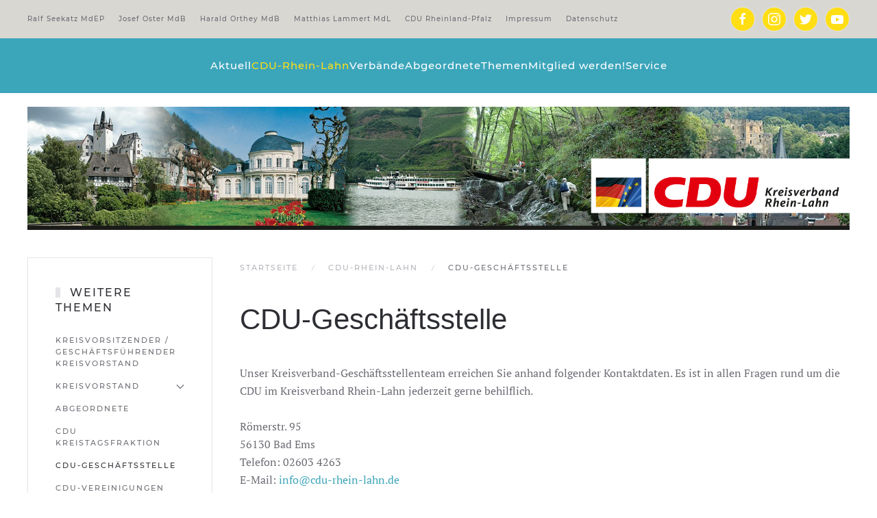

--- FILE ---
content_type: text/html; charset=utf-8
request_url: https://www.cdu-rhein-lahn.de/cdu-rhein-lahn/cdu-geschaeftsstelle.html
body_size: 11698
content:
<!DOCTYPE html>
<html lang="de-de" dir="ltr">
    <head>
        <meta name="viewport" content="width=device-width, initial-scale=1">
        <link rel="icon" href="/images/cdu-favicon_96px.png" sizes="any">
                <link rel="apple-touch-icon" href="/images/cdu-favicon_180px_ios.png">
        <meta charset="utf-8" />
	<base href="https://www.cdu-rhein-lahn.de/cdu-rhein-lahn/cdu-geschaeftsstelle.html" />
	<meta name="keywords" content="CDU Kreisverband Rhein-Lahn Aar Bad Ems Diez Einrich Lahnstein Loreley Nassauer Land Nastätten Andreas Nick Michael Fuchs Matthias Lammert" />
	<meta name="author" content="CDU Rhein-Lahn" />
	<meta name="description" content="CDU Kreisverband Rhein-Lahn, Jetzt Mitglied werden. Die Region an Rhein und Lahn braucht Sie! Werden Sie Teil der großen CDU-Familie und bringen Sie sich vor Ort ein. Machen Sie mit!" />
	<meta name="generator" content="Joomla! - Open Source Content Management" />
	<title>CDU-Geschäftsstelle</title>
	<link href="/cache/widgetkit/widgetkit-4b53528b.css" rel="stylesheet" />
	<link href="/media/plg_system_jcemediabox/css/jcemediabox.min.css?7d30aa8b30a57b85d658fcd54426884a" rel="stylesheet" />
	<link href="/plugins/system/jce/css/content.css?aa754b1f19c7df490be4b958cf085e7c" rel="stylesheet" />
	<link href="/plugins/system/cookiespolicynotificationbar/assets/css/cpnb-style.min.css" rel="stylesheet" media="all" />
	<link href="/templates/yootheme/css/theme.13.css?1691572375" rel="stylesheet" />
	<style>


/* BEGIN: Cookies Policy Notification Bar - J! system plugin (Powered by: Web357.com) */
.cpnb-outer { border-color: #202226; }
.cpnb-outer.cpnb-div-position-top { border-bottom-width: 1px; }
.cpnb-outer.cpnb-div-position-bottom { border-top-width: 1px; }
.cpnb-outer.cpnb-div-position-top-left, .cpnb-outer.cpnb-div-position-top-right, .cpnb-outer.cpnb-div-position-bottom-left, .cpnb-outer.cpnb-div-position-bottom-right { border-width: 1px; }
.cpnb-message { color: #f1f1f3; }
.cpnb-message a { color: #ffffff }
.cpnb-button, .cpnb-button-ok, .cpnb-m-enableAllButton { -webkit-border-radius: 4px; -moz-border-radius: 4px; border-radius: 4px; font-size: 12px; color: #ffffff; background-color: #3b89c7; }
.cpnb-button:hover, .cpnb-button:focus, .cpnb-button-ok:hover, .cpnb-button-ok:focus, .cpnb-m-enableAllButton:hover, .cpnb-m-enableAllButton:focus { color: #ffffff; background-color: #3176af; }
.cpnb-button-decline, .cpnb-button-delete, .cpnb-button-decline-modal, .cpnb-m-DeclineAllButton { color: #ffffff; background-color: rgba(119, 31, 31, 1); }
.cpnb-button-decline:hover, .cpnb-button-decline:focus, .cpnb-button-delete:hover, .cpnb-button-delete:focus, .cpnb-button-decline-modal:hover, .cpnb-button-decline-modal:focus, .cpnb-m-DeclineAllButton:hover, .cpnb-m-DeclineAllButton:focus { color: #ffffff; background-color: rgba(175, 38, 20, 1); }
.cpnb-button-cancel, .cpnb-button-reload, .cpnb-button-cancel-modal { color: #ffffff; background-color: rgba(90, 90, 90, 1); }
.cpnb-button-cancel:hover, .cpnb-button-cancel:focus, .cpnb-button-reload:hover, .cpnb-button-reload:focus, .cpnb-button-cancel-modal:hover, .cpnb-button-cancel-modal:focus { color: #ffffff; background-color: rgba(54, 54, 54, 1); }
.cpnb-button-settings, .cpnb-button-settings-modal { color: #FFFFFF; background-color: rgba(122, 46, 0, 1); }
.cpnb-button-settings:hover, .cpnb-button-settings:focus, .cpnb-button-settings-modal:hover, .cpnb-button-settings-modal:focus { color: #FFFFFF; background-color: rgba(94, 36, 0, 1); }
.cpnb-button-more-default, .cpnb-button-more-modal { color: #ffffff; background-color: #7b8a8b; }
.cpnb-button-more-default:hover, .cpnb-button-more-modal:hover, .cpnb-button-more-default:focus, .cpnb-button-more-modal:focus { color: #ffffff; background-color: #697677; }
.cpnb-m-SaveChangesButton { color: #fff; background-color: rgba(133, 199, 136, 1); }
.cpnb-m-SaveChangesButton:hover, .cpnb-m-SaveChangesButton:focus { color: #fff; background-color: rgba(96, 153, 100, 1); }
@media only screen and (max-width: 600px) {
.cpnb-left-menu-toggle::after, .cpnb-left-menu-toggle-button {
content: "Categories";
}
}
/* END: Cookies Policy Notification Bar - J! system plugin (Powered by: Web357.com) */

	</style>
	<script src="/media/jui/js/jquery.min.js?0b7e68dc0743a037d519cc72f715ad2b"></script>
	<script src="/media/jui/js/jquery-noconflict.js?0b7e68dc0743a037d519cc72f715ad2b"></script>
	<script src="/media/jui/js/jquery-migrate.min.js?0b7e68dc0743a037d519cc72f715ad2b"></script>
	<script src="/cache/widgetkit/widgetkit-c6898a6d.js"></script>
	<script src="/media/plg_system_jcemediabox/js/jcemediabox.min.js?7d30aa8b30a57b85d658fcd54426884a"></script>
	<script src="/plugins/system/cookiespolicynotificationbar/assets/js/cookies-policy-notification-bar.min.js"></script>
	<script src="/templates/yootheme/vendor/assets/uikit/dist/js/uikit.min.js?4.0.7"></script>
	<script src="/templates/yootheme/vendor/assets/uikit/dist/js/uikit-icons-fuse.min.js?4.0.7"></script>
	<script src="/templates/yootheme/js/theme.js?4.0.7"></script>
	<script>
document.addEventListener('DOMContentLoaded', function() {
            Array.prototype.slice.call(document.querySelectorAll('a span[id^="cloak"]')).forEach(function(span) {
                span.innerText = span.textContent;
            });
        });jQuery(document).ready(function(){WfMediabox.init({"base":"\/","theme":"standard","width":"","height":"","lightbox":0,"shadowbox":0,"icons":1,"overlay":1,"overlay_opacity":0.8,"overlay_color":"#000000","transition_speed":500,"close":2,"labels":{"close":"PLG_SYSTEM_JCEMEDIABOX_LABEL_CLOSE","next":"PLG_SYSTEM_JCEMEDIABOX_LABEL_NEXT","previous":"PLG_SYSTEM_JCEMEDIABOX_LABEL_PREVIOUS","cancel":"PLG_SYSTEM_JCEMEDIABOX_LABEL_CANCEL","numbers":"PLG_SYSTEM_JCEMEDIABOX_LABEL_NUMBERS","numbers_count":"PLG_SYSTEM_JCEMEDIABOX_LABEL_NUMBERS_COUNT","download":"PLG_SYSTEM_JCEMEDIABOX_LABEL_DOWNLOAD"},"swipe":true,"expand_on_click":true});});

// BEGIN: Cookies Policy Notification Bar - J! system plugin (Powered by: Web357.com)
var cpnb_config = {"w357_joomla_caching":0,"w357_position":"bottom","w357_show_close_x_icon":"1","w357_hide_after_time":"yes","w357_duration":"60","w357_animate_duration":"2000","w357_limit":"0","w357_message":"Um die optimale Nutzung unserer Website zu ermöglichen, verwenden wir Cookies. Um nicht gegen geltende Gesetze zu verstoßen, benötigen wir dazu Ihr ausdrückliches Einverständnis.","w357_display_ok_btn":"1","w357_buttonText":"Ja, ich stimme zu!","w357_display_decline_btn":"1","w357_buttonDeclineText":"Nein, ich lehne ab.","w357_display_cancel_btn":"0","w357_buttonCancelText":"Schließen","w357_display_settings_btn":0,"w357_buttonSettingsText":"Einstellungen","w357_buttonMoreText":"Datenschutzerklärung","w357_buttonMoreLink":"\/datenschutz.html","w357_display_more_info_btn":"1","w357_fontColor":"#f1f1f3","w357_linkColor":"#ffffff","w357_fontSize":"12px","w357_backgroundColor":"#323a45","w357_borderWidth":"1","w357_body_cover":"1","w357_overlay_state":"0","w357_overlay_color":"rgba(10, 10, 10, 0.3)","w357_height":"auto","w357_cookie_name":"cookiesDirective","w357_link_target":"_self","w357_popup_width":"800","w357_popup_height":"600","w357_customText":"\u003Ch1\u003ECookies Policy\u003C\/h1\u003E\r\n\u003Ch3\u003EGeneral Use\u003C\/h3\u003E\r\n\u003Cp\u003EWe use cookies, tracking pixels and related technologies on our website. Cookies are small data files that are served by our platform and stored on your device. Our site uses cookies dropped by us or third parties for a variety of purposes including to operate and personalize the website. Also, cookies may also be used to track how you use the site to target ads to you on other websites.\u003C\/p\u003E\r\n\u003Ch3\u003EThird Parties\u003C\/h3\u003E\r\n\u003Cp\u003EOur website employs the use the various third-party services. Through the use of our website, these services may place anonymous cookies on the Visitor\u0027s browser and may send their own cookies to the Visitor\u0027s cookie file. Some of these services include but are not limited to: Google, Facebook, Twitter, Adroll, MailChimp, Sucuri, Intercom and other social networks, advertising agencies, security firewalls, analytics companies and service providers. These services may also collect and use anonymous identifiers such as IP Address, HTTP Referrer, Unique Device Identifier and other non-personally identifiable information and server logs.\u003C\/p\u003E","w357_more_info_btn_type":"menu_item","w357_blockCookies":"0","w357_autoAcceptAfterScrolling":"0","w357_numOfScrolledPixelsBeforeAutoAccept":"300","w357_reloadPageAfterAccept":"0","w357_enableConfirmationAlerts":"1","w357_enableConfirmationAlertsForAcceptBtn":0,"w357_enableConfirmationAlertsForDeclineBtn":1,"w357_enableConfirmationAlertsForDeleteBtn":1,"w357_confirm_allow_msg":"Hiermit erlauben Sie, dass diese Website in diesem Browser Cookies setzen und verwenden darf. Sind Sie sicher, dass Sie diese Funktion aktivieren und erlauben möchten?","w357_confirm_delete_msg":"Hiermit löschen Sie die von dieser Website in diesem Browser gesetzen Cookies. Sind Sie sicher, dass Sie alle Cookies dieser Website deaktivieren und löschen möchten?","w357_show_in_iframes":"0","w357_shortcode_is_enabled_on_this_page":0,"w357_base_url":"https:\/\/www.cdu-rhein-lahn.de\/","w357_base_ajax_url":"https:\/\/www.cdu-rhein-lahn.de\/","w357_current_url":"https:\/\/www.cdu-rhein-lahn.de\/cdu-rhein-lahn\/cdu-geschaeftsstelle.html","w357_always_display":"0","w357_show_notification_bar":true,"w357_expiration_cookieSettings":"365","w357_expiration_cookieAccept":"365","w357_expiration_cookieDecline":"180","w357_expiration_cookieCancel":"3","w357_accept_button_class_notification_bar":"cpnb-accept-btn","w357_decline_button_class_notification_bar":"cpnb-decline-btn","w357_cancel_button_class_notification_bar":"cpnb-cancel-btn","w357_settings_button_class_notification_bar":"cpnb-settings-btn","w357_moreinfo_button_class_notification_bar":"cpnb-moreinfo-btn","w357_accept_button_class_notification_bar_modal_window":"cpnb-accept-btn-m","w357_decline_button_class_notification_bar_modal_window":"cpnb-decline-btn-m","w357_save_button_class_notification_bar_modal_window":"cpnb-save-btn-m","w357_buttons_ordering":"[\u0022ok\u0022,\u0022decline\u0022,\u0022cancel\u0022,\u0022settings\u0022,\u0022moreinfo\u0022]"};
// END: Cookies Policy Notification Bar - J! system plugin (Powered by: Web357.com)


// BEGIN: Cookies Policy Notification Bar - J! system plugin (Powered by: Web357.com)
var cpnb_cookiesCategories = {"cookie_categories_group0":{"cookie_category_id":"required-cookies","cookie_category_name":"Required Cookies","cookie_category_description":"The Required or Functional cookies relate to the functionality of our websites and allow us to improve the service we offer to you through our websites, for example by allowing you to carry information across pages of our website to avoid you having to re-enter information, or by recognizing your preferences when you return to our website.","cookie_category_checked_by_default":"2","cookie_category_status":"1"},"cookie_categories_group1":{"cookie_category_id":"analytical-cookies","cookie_category_name":"Analytical Cookies","cookie_category_description":"Analytical cookies allow us to recognize and to count the number of visitors to our website, to see how visitors move around the website when they are using it and to record which content viewers view and are interested in. This helps us to determine how frequently particular pages and advertisements are visited and to determine the most popular areas of our website. This helps us to improve the service which we offer to you by helping us make sure our users are finding the information they are looking for, by providing anonymized demographic data to third parties in order to target advertising more appropriately to you, and by tracking the success of advertising campaigns on our website.","cookie_category_checked_by_default":"1","cookie_category_status":"1"},"cookie_categories_group2":{"cookie_category_id":"social-media-cookies","cookie_category_name":"Social Media","cookie_category_description":"These cookies allow you to share Website content with social media platforms (e.g., Facebook, Twitter, Instagram). We have no control over these cookies as they are set by the social media platforms themselves.","cookie_category_checked_by_default":"1","cookie_category_status":"1"},"cookie_categories_group3":{"cookie_category_id":"targeted-advertising-cookies","cookie_category_name":"Targeted Advertising Cookies","cookie_category_description":"Advertising and targeting cookies are used to deliver advertisements more relevant to you, but can also limit the number of times you see an advertisement and be used to chart the effectiveness of an ad campaign by tracking users’ clicks. They can also provide security in transactions. They are usually placed by third-party advertising networks with a website operator’s permission but can be placed by the operator themselves. They can remember that you have visited a website, and this information can be shared with other organizations, including other advertisers. They cannot determine who you are though, as the data collected is never linked to your profile.","cookie_category_checked_by_default":"1","cookie_category_status":"1"}};
// END: Cookies Policy Notification Bar - J! system plugin (Powered by: Web357.com)


// BEGIN: Cookies Policy Notification Bar - J! system plugin (Powered by: Web357.com)
var cpnb_manager = {"w357_m_modalState":"0","w357_m_floatButtonState":"1","w357_m_floatButtonPosition":"bottom_left","w357_m_HashLink":"cookies","w357_m_modal_menuItemSelectedBgColor":"rgba(200, 200, 200, 1)","w357_m_saveChangesButtonColorAfterChange":"rgba(13, 92, 45, 1)","w357_m_floatButtonIconSrc":"https:\/\/www.cdu-rhein-lahn.de\/media\/plg_system_cookiespolicynotificationbar\/icons\/cpnb-cookies-manager-icon-1-64x64.png","w357_m_FloatButtonIconType":"image","w357_m_FloatButtonIconFontAwesomeName":"fas fa-cookie-bite","w357_m_FloatButtonIconFontAwesomeSize":"fa-lg","w357_m_FloatButtonIconFontAwesomeColor":"rgba(61, 47, 44, 0.84)","w357_m_FloatButtonIconUikitName":"cog","w357_m_FloatButtonIconUikitSize":"1","w357_m_FloatButtonIconUikitColor":"rgba(61, 47, 44, 0.84)","w357_m_floatButtonText":"Cookie Manager","w357_m_modalHeadingText":"Erweiterte Cookie Einstellungen","w357_m_checkboxText":"Aktiviert","w357_m_lockedText":"(Gesperrt)","w357_m_EnableAllButtonText":"Cookies erlauben","w357_m_DeclineAllButtonText":"Alle Cookies Ablehnen","w357_m_SaveChangesButtonText":"Einstellungen speichern","w357_m_confirmationAlertRequiredCookies":"Diese Cookies sind für diese Website unbedingt erforderlich. Sie können diese Kategorie von Cookies nicht deaktivieren. Vielen Dank für dein Verständnis!"};
// END: Cookies Policy Notification Bar - J! system plugin (Powered by: Web357.com)

	</script>
	<script>window.yootheme = window.yootheme || {}; var $theme = yootheme.theme = {"i18n":{"close":{"label":"Close"},"totop":{"label":"Back to top"},"marker":{"label":"Open"},"navbarToggleIcon":{"label":"Open menu"},"paginationPrevious":{"label":"Previous page"},"paginationNext":{"label":"Next page"},"searchIcon":{"toggle":"Open Search","submit":"Submit Search"},"slider":{"next":"Next slide","previous":"Previous slide","slideX":"Slide %s","slideLabel":"%s of %s"},"slideshow":{"next":"Next slide","previous":"Previous slide","slideX":"Slide %s","slideLabel":"%s of %s"},"lightboxPanel":{"next":"Next slide","previous":"Previous slide","slideLabel":"%s of %s","close":"Close"}}};</script>

    </head>
    <body class="">

        <div class="uk-hidden-visually uk-notification uk-notification-top-left uk-width-auto">
            <div class="uk-notification-message">
                <a href="#tm-main">Skip to main content</a>
            </div>
        </div>
    
        
        
        <div class="tm-page">

                        


<header class="tm-header-mobile uk-hidden@m" uk-header>


    
        <div class="uk-navbar-container">

            <div class="uk-container uk-container-expand">
                <nav class="uk-navbar" uk-navbar="{&quot;container&quot;:&quot;.tm-header-mobile&quot;}">

                                        <div class="uk-navbar-left">

                        
                                                    <a uk-toggle href="#tm-dialog-mobile" class="uk-navbar-toggle">

        
        <div uk-navbar-toggle-icon></div>

        
    </a>
                        
                    </div>
                    
                    
                    
                </nav>
            </div>

        </div>

    



        <div id="tm-dialog-mobile" uk-offcanvas="container: true; overlay: true" mode="slide">
        <div class="uk-offcanvas-bar uk-flex uk-flex-column">

                        <button class="uk-offcanvas-close uk-close-large" type="button" uk-close uk-toggle="cls: uk-close-large; mode: media; media: @s"></button>
            
                        <div class="uk-margin-auto-bottom">
                
<div class="uk-grid uk-child-width-1-1" uk-grid>    <div>
<div class="uk-panel" id="module-menu-dialog-mobile">

    
    
<ul class="uk-nav uk-nav-default uk-nav-accordion" uk-nav="targets: &gt; .js-accordion">
    
	<li class="item-1054 uk-parent"><a href="/aktuell-mobil.html"> Aktuell <span uk-nav-parent-icon></span></a>
	<ul class="uk-nav-sub">

		<li class="item-1056"><a href="/aktuell-mobil/berichte-kreisverband.html"> Berichte Kreisverband</a></li>
		<li class="item-1057"><a href="/aktuell-mobil/berichte-verbaende.html"> Berichte Verbände</a></li>
		<li class="item-1058"><a href="/aktuell-mobil/berichte-vereinigungen.html"> Berichte Vereinigungen</a></li>
		<li class="item-1059"><a href="/aktuell-mobil/kontakt.html"> Kontakt </a></li></ul></li>
	<li class="item-1086"><a href="/cdu-geschaetfsstelle-mobil.html"> CDU-Geschäftsstelle</a></li>
	<li class="item-1061"><a href="/cdu2020-wir-suchen-sie.html"> #CDU2020: Wir suchen Sie!</a></li>
	<li class="item-1063 js-accordion uk-parent"><a href> CDU-Rhein-Lahn <span uk-nav-parent-icon></span></a>
	<ul class="uk-nav-sub">

		<li class="item-1071"><a href="/cdu-rhein-lahn-mobil/cdu-geschaeftsstelle.html"> CDU-Geschäftsstelle</a></li>
		<li class="item-1064"><a href="/cdu-rhein-lahn-mobil/kreisvorsitzender-mobil.html"> Kreisvorsitzender / geschäftsführender Kreisvorstand </a></li>
		<li class="item-1065 uk-parent"><a href> Kreisvorstand</a>
		<ul>

			<li class="item-1066"><a href="/cdu-rhein-lahn-mobil/kreisvorstand/beisitzer.html"> Beisitzer</a></li>
			<li class="item-1067"><a href="/cdu-rhein-lahn-mobil/kreisvorstand/mitglieder-kraft-amtes.html"> Mitglieder Kraft Amtes</a></li>
			<li class="item-1068"><a href="/cdu-rhein-lahn-mobil/kreisvorstand/kooptierte-mitglieder.html"> Kooptierte Mitglieder</a></li></ul></li>
		<li class="item-1069"><a href="/cdu-rhein-lahn-mobil/abgeordnete.html"> Abgeordnete</a></li>
		<li class="item-1070"><a href="/cdu-rhein-lahn-mobil/cdu-kreistagsfraktion.html"> CDU Kreistagsfraktion</a></li>
		<li class="item-1072"><a href="/cdu-rhein-lahn-mobil/cdu-vereinigungen.html"> CDU-Vereinigungen</a></li></ul></li>
	<li class="item-1073"><a href="/verbaende-mobil.html"> Verbände</a></li>
	<li class="item-1074 js-accordion uk-parent"><a href> Abgeordnete <span uk-nav-parent-icon></span></a>
	<ul class="uk-nav-sub">

		<li class="item-1075"><a href="http://www.ralf-seekatz.eu/" target="_blank"> Europaabgeordneter Seekatz</a></li>
		<li class="item-1076"><a href="http://www.josef-oster.de" target="_blank"> Bundestagsabgeordneter Oster</a></li>
		<li class="item-1077"><a href="/www.harald-orthey.de" target="_blank"> Bundestagsabgeordneter Orthey</a></li>
		<li class="item-1078"><a href="http://www.matthias-lammert.de" target="_blank"> Landtagsabgeordneter Lammert</a></li></ul></li>
	<li class="item-1079 js-accordion uk-parent"><a href> Themen <span uk-nav-parent-icon></span></a>
	<ul class="uk-nav-sub">

		<li class="item-1087"><a href="/themen-mobil/wer-wir-sind.html"> Wer wir sind</a></li>
		<li class="item-1080"><a href="/themen-mobil/fuer-rhein-lahn-nah-klar.html"> Für Rhein-Lahn. Nah. Klar.</a></li>
		<li class="item-1081"><a href="/themen-mobil/wir-bringen-das-land-voran.html"> Wir bringen das Land voran</a></li>
		<li class="item-1082"><a href="/themen-mobil/starke-familien.html"> Starke Familien</a></li>
		<li class="item-1083"><a href="/themen-mobil/bildung-fuer-alle.html"> Bildung für alle</a></li>
		<li class="item-1084"><a href="/themen-mobil/soziale-marktwirtschaft.html"> Soziale Marktwirtschaft</a></li>
		<li class="item-1085"><a href="/themen-mobil/schoepfung-und-leben.html"> Schöpfung und Leben</a></li>
		<li class="item-1088"><a href="/themen-mobil/aktive-buerger.html"> Aktive Bürger</a></li>
		<li class="item-1089"><a href="/themen-mobil/chance-europa.html"> Chance Europa</a></li></ul></li>
	<li class="item-1090 js-accordion uk-parent"><a href> Mitglied werden <span uk-nav-parent-icon></span></a>
	<ul class="uk-nav-sub">

		<li class="item-1091"><a href="/mitglied-werden/mitgliedsantrag.html"> Mitgliedsantrag</a></li>
		<li class="item-1092"><a href="/mitglied-werden/mitglied-werden.html"> Mitglied werden</a></li>
		<li class="item-1105"><a href="/mitglied-werden/ihre-spende-mobil.html"> Ihre Spende. Eine gute Investition.</a></li></ul></li>
	<li class="item-1093 js-accordion uk-parent"><a href> Service <span uk-nav-parent-icon></span></a>
	<ul class="uk-nav-sub">

		<li class="item-1094"><a href="https://www.cdu.de/newsletter" target="_blank"> CDU-Newsletter</a></li>
		<li class="item-1095"><a href="/service-mobil/fragen-und-antworten.html"> Fragen und Antworten</a></li>
		<li class="item-1096"><a href="/service-mobil/downloads.html"> Downloads</a></li>
		<li class="item-1097"><a href="/?Itemid=1097"> Sitemap</a></li>
		<li class="item-1098"><a href="/service-mobil/web-links.html"> Web-Links</a></li>
		<li class="item-1099"><a href="/service-mobil/kontakt.html"> Kontakt </a></li></ul></li>
	<li class="item-1102"><a href="/impressum-mobil.html"> Impressum</a></li>
	<li class="item-1103"><a href="/datenschutz-mobil.html"> Datenschutz</a></li></ul>

</div>
</div>    <div>
<div class="uk-panel" id="module-tm-2">

    
    <ul class="uk-flex-inline uk-flex-middle uk-flex-nowrap uk-grid-small" uk-grid>                    <li><a href="https://www.facebook.com/CDU.KV.Rhein.Lahn" class="uk-preserve-width uk-icon-button" rel="noreferrer" target="_blank"><span uk-icon="icon: facebook;"></span></a></li>
                    <li><a href="https://www.instagram.com/cdurheinlahn/" class="uk-preserve-width uk-icon-button" rel="noreferrer" target="_blank"><span uk-icon="icon: instagram;"></span></a></li>
                    <li><a href="https://twitter.com/cdu" class="uk-preserve-width uk-icon-button" rel="noreferrer" target="_blank"><span uk-icon="icon: twitter;"></span></a></li>
                    <li><a href="https://www.youtube.com/c/cdutv" class="uk-preserve-width uk-icon-button" rel="noreferrer" target="_blank"><span uk-icon="icon: youtube;"></span></a></li>
            </ul>
</div>
</div></div>
            </div>
            
            
        </div>
    </div>
    
    
    

</header>



<div class="tm-toolbar tm-toolbar-default uk-visible@m">
    <div class="uk-container uk-flex uk-flex-middle">

                <div>
            <div class="uk-grid-medium uk-child-width-auto uk-flex-middle" uk-grid="margin: uk-margin-small-top">

                                <div>
<div class="uk-panel" id="module-145">

    
    
<ul class="uk-subnav" uk-dropnav="{&quot;boundary&quot;:&quot;false&quot;,&quot;container&quot;:&quot;body&quot;}">
    
	<li class="item-318"><a href="http://www.ralf-seekatz.eu/" target="_blank"> Ralf Seekatz MdEP</a></li>
	<li class="item-233"><a href="http://www.josef-oster.de" target="_blank"> Josef Oster MdB</a></li>
	<li class="item-381"><a href="https://www.harald-orthey.de/" target="_blank"> Harald Orthey MdB</a></li>
	<li class="item-234"><a href="http://www.matthias-lammert.de" target="_blank"> Matthias Lammert MdL</a></li>
	<li class="item-231"><a href="http://www.cdu-rlp.de/" target="_blank"> CDU Rheinland-Pfalz</a></li>
	<li class="item-329"><a href="/impressum-cdu-rhein-lahn.html"> Impressum</a></li>
	<li class="item-805"><a href="/datenschutz.html"> Datenschutz</a></li></ul>

</div>
</div>
                
                
            </div>
        </div>
        
                <div class="uk-margin-auto-left">
            <div class="uk-grid-medium uk-child-width-auto uk-flex-middle" uk-grid="margin: uk-margin-small-top">
                <div>
<div class="uk-panel" id="module-tm-1">

    
    <ul class="uk-flex-inline uk-flex-middle uk-flex-nowrap uk-grid-small" uk-grid>                    <li><a href="https://www.facebook.com/CDU.KV.Rhein.Lahn" class="uk-preserve-width uk-icon-button" rel="noreferrer" target="_blank"><span uk-icon="icon: facebook; width: 20; height: 20;"></span></a></li>
                    <li><a href="https://www.instagram.com/cdurheinlahn/" class="uk-preserve-width uk-icon-button" rel="noreferrer" target="_blank"><span uk-icon="icon: instagram; width: 20; height: 20;"></span></a></li>
                    <li><a href="https://twitter.com/cdu" class="uk-preserve-width uk-icon-button" rel="noreferrer" target="_blank"><span uk-icon="icon: twitter; width: 20; height: 20;"></span></a></li>
                    <li><a href="https://www.youtube.com/c/cdutv" class="uk-preserve-width uk-icon-button" rel="noreferrer" target="_blank"><span uk-icon="icon: youtube; width: 20; height: 20;"></span></a></li>
            </ul>
</div>
</div>
            </div>
        </div>
        
    </div>
</div>

<header class="tm-header uk-visible@m" uk-header>



        <div uk-sticky media="@m" cls-active="uk-navbar-sticky" sel-target=".uk-navbar-container">
    
        <div class="uk-navbar-container">

            <div class="uk-container">
                <nav class="uk-navbar" uk-navbar="{&quot;align&quot;:&quot;center&quot;,&quot;container&quot;:&quot;.tm-header &gt; [uk-sticky]&quot;,&quot;boundary&quot;:&quot;.tm-header .uk-navbar-container&quot;}">

                    
                                        <div class="uk-navbar-center">

                        
                                                    
<ul class="uk-navbar-nav">
    
	<li class="item-101 uk-parent"><a href="/"> Aktuell</a>
	<div class="uk-navbar-dropdown"><div><ul class="uk-nav uk-navbar-dropdown-nav">

		<li class="item-230"><a href="/aktuell/presse-cdu-kreisverband-rhein-lahn.html"> Berichte Kreisverband</a></li>
		<li class="item-314"><a href="/aktuell/presse-cdu-rhein-lahn-verbaende.html"> Berichte Verbände</a></li>
		<li class="item-319"><a href="/aktuell/berichte-cdu-rhein-lahn-vereinigungen.html"> Berichte Vereinigungen</a></li>
		<li class="item-311"><a href="/aktuell/anfahrt.html"> Kontakt </a></li></ul></div></div></li>
	<li class="item-257 uk-active uk-parent"><a href="/cdu-rhein-lahn.html"> CDU-Rhein-Lahn</a>
	<div class="uk-navbar-dropdown"><div><ul class="uk-nav uk-navbar-dropdown-nav">

		<li class="item-258"><a href="/cdu-rhein-lahn/kreisvorsitzender-geschaeftsf-kreisvorstand.html"> Kreisvorsitzender / geschäftsführender Kreisvorstand </a></li>
		<li class="item-259 uk-parent"><a role="button"> Kreisvorstand</a>
		<ul class="uk-nav-sub">

			<li class="item-305"><a href="/cdu-rhein-lahn/kreisvorstand/beisitzer.html"> Beisitzer</a></li>
			<li class="item-306"><a href="/cdu-rhein-lahn/kreisvorstand/mitglieder-kraft-amtes.html"> Mitglieder Kraft Amtes</a></li>
			<li class="item-307"><a href="/cdu-rhein-lahn/kreisvorstand/kooptierte-mitglieder.html"> Kooptierte Mitglieder</a></li></ul></li>
		<li class="item-317"><a href="/cdu-rhein-lahn/abgeordnete.html"> Abgeordnete</a></li>
		<li class="item-382"><a href="/cdu-rhein-lahn/cdu-kreistagsfraktion-rhein-lahn-kreis.html"> CDU Kreistagsfraktion</a></li>
		<li class="item-260 uk-active"><a href="/cdu-rhein-lahn/cdu-geschaeftsstelle.html"> CDU-Geschäftsstelle</a></li>
		<li class="item-261"><a href="/cdu-rhein-lahn/cdu-vereinigungen.html"> CDU-Vereinigungen</a></li></ul></div></div></li>
	<li class="item-282"><a href="/verbaende.html"> Verbände</a></li>
	<li class="item-263 uk-parent"><a role="button"> Abgeordnete</a>
	<div class="uk-navbar-dropdown" mode="hover" pos="bottom-center"><div><ul class="uk-nav uk-navbar-dropdown-nav">

		<li class="item-316"><a href="http://www.ralf-seekatz.eu/" target="_blank"> Ralf Seekatz MdEP</a></li>
		<li class="item-264"><a href="http://www.josef-oster.de" target="_blank"> Josef Oster MdB</a></li>
		<li class="item-265"><a href="http://www.matthias-lammert.de" target="_blank"> Matthias Lammert MdL</a></li></ul></div></div></li>
	<li class="item-267 uk-parent"><a href="/themen.html"> Themen</a>
	<div class="uk-navbar-dropdown"><div><ul class="uk-nav uk-navbar-dropdown-nav">

		<li class="item-339"><a href="/themen/fuer-rhein-lahn-nah-klar.html"> Für Rhein-Lahn. Nah. Klar.</a></li>
		<li class="item-275"><a href="/themen/wer-wir-sind.html"> Wer wir sind ...</a></li>
		<li class="item-605"><a href="/themen/wir-bringen-das-land-voran.html"> Wir bringen das Land voran</a></li>
		<li class="item-269"><a href="/themen/starke-familien.html"> Starke Familien</a></li>
		<li class="item-270"><a href="/themen/bildung-fuer-alle.html"> Bildung für alle</a></li>
		<li class="item-271"><a href="/themen/soziale-marktwirtschaft.html"> Soziale Marktwirtschaft</a></li>
		<li class="item-272"><a href="/themen/schoepfung-und-leben.html"> Schöpfung und Leben</a></li>
		<li class="item-273"><a href="/themen/aktive-buerger.html"> Aktive Bürger</a></li>
		<li class="item-274"><a href="/themen/chance-europa.html"> Chance Europa</a></li></ul></div></div></li>
	<li class="item-276 uk-parent"><a href="/farbe-bekennen.html"> Mitglied werden!</a>
	<div class="uk-navbar-dropdown"><div><ul class="uk-nav uk-navbar-dropdown-nav">

		<li class="item-279"><a href="/farbe-bekennen/mitglied-werden.html"> Mitglied werden</a></li>
		<li class="item-1104"><a href="/farbe-bekennen/ihre-spende-eine-gute-investition.html"> Ihre Spende. Eine gute Investition.</a></li></ul></div></div></li>
	<li class="item-277 uk-parent"><a href="/service.html"> Service</a>
	<div class="uk-navbar-dropdown"><div><ul class="uk-nav uk-navbar-dropdown-nav">

		<li class="item-278"><a href="https://www.cdu.de/newsletter" target="_blank"> CDU-Newsletter</a></li>
		<li class="item-310"><a href="/service/fragen-und-antworten.html"> Fragen und Antworten</a></li>
		<li class="item-281"><a href="/service/downloads.html"> Downloads</a></li>
		<li class="item-309"><a href="/?Itemid=309"> Sitemap</a></li>
		<li class="item-315"><a href="/service/web-links.html"> Web-Links</a></li>
		<li class="item-327"><a href="/service/kontakt-anfahrt.html"> Kontakt </a></li></ul></div></div></li></ul>

                        
                    </div>
                    
                    
                </nav>
            </div>

        </div>

        </div>
    







</header>

            
            
<div class="tm-top uk-section-default uk-section">

    
        
        
        
                        <div class="uk-container">
            
                
                
<div class="uk-grid uk-child-width-expand@m">    <div>
<div class="uk-panel" id="module-38">

    
    
<div class="uk-margin-remove-last-child custom" ><a href="https://www.cdu-rhein-lahn.de/"><img src="/images/cdu-koblenz/header/cdu-rhein-lahn-header_bearbeitet.png" alt="cdu rhein lahn header bearbeitet" /></a></div>

</div>
</div></div>
                        </div>
            
        
    
</div>


            <main id="tm-main"  class="tm-main uk-section uk-section-default" uk-height-viewport="expand: true">

                                <div class="uk-container">

                    
                    <div class="uk-grid" uk-grid>
                        <div class="uk-width-expand@m">

                    
                                                            

<nav class="uk-margin-medium-bottom" aria-label="Breadcrumb">
    <ul class="uk-breadcrumb" vocab="https://schema.org/" typeof="BreadcrumbList">
    
            <li property="itemListElement" typeof="ListItem">            <a href="/" property="item" typeof="WebPage"><span property="name">Startseite</span></a>
            <meta property="position" content="1">
            </li>    
            <li property="itemListElement" typeof="ListItem">            <a href="/cdu-rhein-lahn.html" property="item" typeof="WebPage"><span property="name">CDU-Rhein-Lahn</span></a>
            <meta property="position" content="2">
            </li>    
            <li property="itemListElement" typeof="ListItem">            <span property="name">CDU-Geschäftsstelle</span>            <meta property="position" content="3">
            </li>    
    </ul>
</nav>
                            
                
                <div id="system-message-container" data-messages="[]">
</div>

                
<article id="article-42" class="uk-article" data-permalink="https://www.cdu-rhein-lahn.de/cdu-rhein-lahn/cdu-geschaeftsstelle.html" typeof="Article" vocab="https://schema.org/">

    <meta property="name" content="CDU-Geschäftsstelle">
    <meta property="author" typeof="Person" content="CDU Rhein-Lahn">
    <meta property="dateModified" content="2024-03-25T11:01:55+01:00">
    <meta property="datePublished" content="2013-11-08T14:59:23+01:00">
    <meta class="uk-margin-remove-adjacent" property="articleSection" content="CDU">

    
    
                        
                    <h1 property="headline" class="uk-margin-large-top uk-margin-remove-bottom uk-article-title">
                CDU-Geschäftsstelle            </h1>
        
        
        
        
            
            
            
        
        
                <div  class="uk-margin-medium-top" property="text">

            
                            
<p>Unser Kreisverband-Geschäftsstellenteam erreichen Sie anhand folgender Kontaktdaten. Es ist in allen Fragen rund um die CDU im Kreisverband Rhein-Lahn jederzeit gerne behilflich.<br /><br />Römerstr. 95<br />56130 Bad Ems<br />Telefon: 02603 4263<br />E-Mail: <span id="cloakbd84609a6fba512c3b62fb09f4e0c54a">Diese E-Mail-Adresse ist vor Spambots geschützt! Zur Anzeige muss JavaScript eingeschaltet sein!</span><script type='text/javascript'>
				document.getElementById('cloakbd84609a6fba512c3b62fb09f4e0c54a').innerHTML = '';
				var prefix = '&#109;a' + 'i&#108;' + '&#116;o';
				var path = 'hr' + 'ef' + '=';
				var addybd84609a6fba512c3b62fb09f4e0c54a = '&#105;nf&#111;' + '&#64;';
				addybd84609a6fba512c3b62fb09f4e0c54a = addybd84609a6fba512c3b62fb09f4e0c54a + 'cd&#117;-rh&#101;&#105;n-l&#97;hn' + '&#46;' + 'd&#101;';
				var addy_textbd84609a6fba512c3b62fb09f4e0c54a = '&#105;nf&#111;' + '&#64;' + 'cd&#117;-rh&#101;&#105;n-l&#97;hn' + '&#46;' + 'd&#101;';document.getElementById('cloakbd84609a6fba512c3b62fb09f4e0c54a').innerHTML += '<a ' + path + '\'' + prefix + ':' + addybd84609a6fba512c3b62fb09f4e0c54a + '\'>'+addy_textbd84609a6fba512c3b62fb09f4e0c54a+'<\/a>';
		</script></p>
<p>
<div id="accordion-58-697d286f4bdad" class="wk-accordion wk-accordion-default clearfix" style="width: 500px;" data-widgetkit="accordion" data-options='{"width":500,"style":"default","collapseall":1,"matchheight":1,"index":0,"duration":500,"order":"default"}'>
			<h3 class="toggler"></h3>
		<div><div class="content wk-content clearfix"><h3 class="uk-margin-top-remove"><img src="/images/cdu-rhein-lahn/people/Kandidaten_Kreistag_2024/K640_7_Willig.JPG" alt="Willig 2019" width="150" height="242" style="margin-right: 10px; float: left;" /><span style="font-family: arial, helvetica, sans-serif; font-size: 10pt;">Marcel Willig<br />Kreisgeschäftsführer</span></h3>
<h3>&nbsp;</h3>
<h3>&nbsp;</h3>
<h3>&nbsp;</h3>
<h3 class="uk-margin-top-remove">&nbsp;</h3></div></div>
	</div></p>             
        </div>
        
        
        
        
        
        
        
    
</article>


                
                                                </div>

                        
<aside id="tm-sidebar" class="tm-sidebar uk-width-1-4@m uk-flex-first@m">
    
<div class="uk-grid uk-child-width-1-1">    <div>
<div class="uk-card uk-card-body uk-card-default" id="module-41">

    
        <h3 class="uk-h5 uk-heading-bullet">

                Weitere Themen        
        </h3>

    
    
<ul class="uk-nav uk-nav-default uk-nav-accordion" uk-nav="targets: &gt; .js-accordion">
    
	<li class="item-258"><a href="/cdu-rhein-lahn/kreisvorsitzender-geschaeftsf-kreisvorstand.html"> Kreisvorsitzender / geschäftsführender Kreisvorstand </a></li>
	<li class="item-259 js-accordion uk-parent"><a href> Kreisvorstand <span uk-nav-parent-icon></span></a>
	<ul class="uk-nav-sub">

		<li class="item-305"><a href="/cdu-rhein-lahn/kreisvorstand/beisitzer.html"> Beisitzer</a></li>
		<li class="item-306"><a href="/cdu-rhein-lahn/kreisvorstand/mitglieder-kraft-amtes.html"> Mitglieder Kraft Amtes</a></li>
		<li class="item-307"><a href="/cdu-rhein-lahn/kreisvorstand/kooptierte-mitglieder.html"> Kooptierte Mitglieder</a></li></ul></li>
	<li class="item-317"><a href="/cdu-rhein-lahn/abgeordnete.html"> Abgeordnete</a></li>
	<li class="item-382"><a href="/cdu-rhein-lahn/cdu-kreistagsfraktion-rhein-lahn-kreis.html"> CDU Kreistagsfraktion</a></li>
	<li class="item-260 uk-active"><a href="/cdu-rhein-lahn/cdu-geschaeftsstelle.html"> CDU-Geschäftsstelle</a></li>
	<li class="item-261"><a href="/cdu-rhein-lahn/cdu-vereinigungen.html"> CDU-Vereinigungen</a></li></ul>

</div>
</div></div>
</aside>

                    </div>
                     
                </div>
                
            </main>

            

                        <footer>
                <!-- Builder #footer --><style class="uk-margin-remove-adjacent">#footer\#0 .el-link{color: white;} #footer\#1 {color: white; font-family:Montserrat; font-size: 12px;} </style>
<div class="uk-section-default">
        <div style="background-size: 2000px 317px;" data-src="/templates/yootheme/cache/cc/Footer_CDU_Rhein_Lahn_banderole_neu-cc74279c.png" data-sources="[{&quot;type&quot;:&quot;image\/webp&quot;,&quot;srcset&quot;:&quot;\/templates\/yootheme\/cache\/db\/Footer_CDU_Rhein_Lahn_banderole_neu-dbc89789.webp 2000w&quot;,&quot;sizes&quot;:&quot;(min-width: 2000px) 2000px&quot;}]" uk-img class="uk-background-norepeat uk-background-center-center uk-section">    
        
        
        
            
                                <div class="uk-container">                
                    
                    <div class="uk-grid tm-grid-expand uk-child-width-1-1 uk-grid-margin">
<div class="uk-width-1-1">
    
        
            
            
            
                
                    
<div id="footer#0" class="uk-text-center">
    <ul class="uk-margin-remove-bottom uk-subnav uk-flex-center" uk-margin>        <li class="el-item ">
    <a class="el-link" href="/aktuell/anfahrt.html">Kontakt </a></li>
        <li class="el-item ">
    <a class="el-link" href="/?Itemid=253">Termine</a></li>
        <li class="el-item ">
    <a class="el-link" href="/impressum.html">Impressum</a></li>
        <li class="el-item ">
    <a class="el-link" href="/datenschutz-cdu-rhein-lahn.html">Datenschutz</a></li>
        </ul>

</div><hr><div class="uk-panel uk-margin uk-text-center" id="footer#1"><p>Copyright © 2020. CDU Kreisverband Rhein-Lahn. Alle Rechte vorbehalten.<br />CDU Rhein-Lahn | Römerstr. 95 | 56118 Bad Ems | Telefon: 02603 4263</p></div>
                
            
        
    
</div></div><div class="uk-grid tm-grid-expand uk-grid-margin" uk-grid>
<div class="uk-width-3-4@m">
    
        
            
            
            
                
                    
                
            
        
    
</div>
<div class="uk-width-1-4@m">
    
        
            
            
            
                
                    
<div class="uk-margin"><a href="#" uk-totop uk-scroll></a></div>
                
            
        
    
</div></div>
                                </div>
                
            
        
        </div>
    
</div>            </footer>
            
        </div>

        
        

    </body>
</html>
